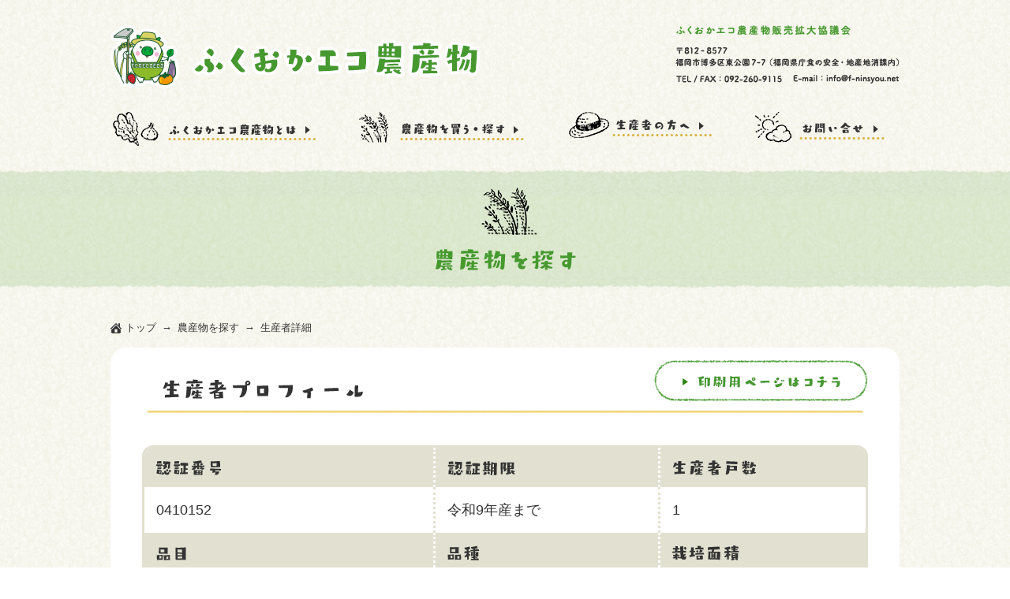

--- FILE ---
content_type: text/html
request_url: https://f-ninsyou.net/farm/detail.php?uid=1327&pcnt=5&mode=list&s_area=&s_crop_uid=&s_crop_item_uid=&s_key_word=
body_size: 14203
content:
<!DOCTYPE HTML>
<html lang="ja"><!-- InstanceBegin template="/Templates/base.dwt" codeOutsideHTMLIsLocked="false" -->
<head>


<meta charset="utf-8">
<!-- InstanceBeginEditable name="docProperty" -->
<title>生産者詳細 - 農産物を探す│ふくおかエコ農産物</title>
<meta name="robots" content="index,follow">
<meta name="keywords" content="生産者詳細,農産物を探す,農産物,こだわり,エコ,環境にやさしい,減農薬,減化学肥料,福岡県,ふくおか,エコトン,農作物,特別栽培">
<meta name="description" content="生産者詳細 - 農産物を探す│ふくおかエコ農産物認証制度とは、化学合成農薬の散布回数（成分回数）と化学肥料の使用料をともに件基準の半分以下で生産する栽培計画を認証する制度です。この制度に基づき、生産された農産物（認証農産物）には認証マークを表示することができます。">
<meta property="og:url" content="http://www.f-ninsyou.net/">
<meta property="og:title" content="生産者詳細│ふくおかエコ農産物">
<meta property="og:image" content="http://www.f-ninsyou.net/img_common/facebook.png">
<meta property="og:site_name" content="ふくおかエコ農産物">
<meta property="og:type" content="artcle">
<meta property="og:description"  content="ふくおかエコ農産物認証制度とは、化学合成農薬の散布回数（成分回数）と化学肥料の使用料をともに件基準の半分以下で生産する栽培計画を認証する制度です。この制度に基づき、生産された農産物（認証農産物）には認証マークを表示することができます。">
<meta name="viewport" content="width=1100, user-scalable=yes">
<!-- InstanceEndEditable -->
<link rel="shortcut icon" href="/favicon.ico">
<link rel="apple-touch-icon" href="/apple-touch-icon.png" />
<!-- InstanceBeginEditable name="link" -->
<!--[if lt IE 9]><script src="../js/html5shiv.js"></script><![endif]--><!-- HTML5未対応ブラウザ向け（CSSより先に読み込み）http://code.google.com/p/html5shiv/ -->
<link href="../css/default.css" rel="stylesheet">
<link href="../css/base.css" rel="stylesheet">
<link href="../css/farm.css" rel="stylesheet">
<link href="../js/bxslider/jquery.bxslider.css" rel="stylesheet">
<!-- InstanceEndEditable -->
<!-- InstanceParam name="breadcrumbs" type="boolean" value="true" -->
<!-- InstanceParam name="pageTit" type="boolean" value="true" -->
</head>

<body>
<div id="wrap">
<header class="cf">
<h1 class="headLogo"><a href="../index.php"><img src="../img_common/head_logo.png" width="469" height="80" alt="ふくおかエコ農産物"></a></h1>
<div class="headAddress"><img src="../img_common/head_address.png" width="284" height="74" alt="ふくおかエコ農産物協議会　〒812-8577 
福岡市博多区東公園7-7（福岡県庁食の安全・地産地消課内）　TEL / FAX：092-260-9115　E-mail：info@f-ninsyou.net"></div>
</header>
<nav class="gnav">
<ul class="gnavList cf">
<li class="gnavAbout"><img class="rollOver" src="../img_common/gnav01.png" width="263" height="43" alt="">
<ul class="gnavListChild">
<li><a href="../about/kyougikai/index.html"><img  class="rollOver" src="../img_common/gnav01_child01.png" width="233" height="23" alt="ふくおかエコ農産物販売拡大協協議会"></a></li>
<li><a href="../about/seido/index.html"><img  class="rollOver" src="../img_common/gnav01_child02.png" width="233" height="23" alt="ふくおかエコ農産物認証制度"></a></li>
</ul>
</li>
<li class="gnavSearch"><img class="rollOver" src="../img_common/gnav02.png" width="216" height="39" alt="">
<ul class="gnavListChild">
<li><a href="../store/index.php"><img  class="rollOver" src="../img_common/gnav03_child01.png" width="157" height="23" alt="販売店をさがす"></a></li>
<li><a href="index.php"><img  class="rollOver" src="../img_common/gnav03_child02.png" width="157" height="23" alt="農産物をさがす"></a></li>
</ul>
</li>
<li><a href="../farmer/index.html"><img class="rollOver" src="../img_common/gnav03.png" width="189" height="33" alt=""></a></li>
<li><a href="../contact/index.php"><img class="rollOver" src="../img_common/gnav04.png" width="169" height="39" alt="お問い合せ"></a></li>
</ul>
</nav>


<div class="pageTitBg">
<h2 class="pageTit"><!-- InstanceBeginEditable name="EditPageTit" --><img src="img/pagetit.png" width="179" height="105" alt="農産物を探す"><!-- InstanceEndEditable --></h2>
</div>



<ol class="breadcrumbs">
<li itemscope="itemscope" itemtype="http://data-vocabulary.org/Breadcrumb"> <a itemprop="url" href="../index.php"><span itemprop="title"><img class="breTopImg" src="../img_common/pankuzu_icon.png" width="14" height="13" alt="">トップ</span></a> </li>
<!-- InstanceBeginEditable name="EditBredcrumbs" -->
<li itemscope="itemscope" itemtype="http://data-vocabulary.org/Breadcrumb"> <a itemprop="url" href="./index.php?pcnt=5&mode=list&s_area=&s_crop_uid=&s_crop_item_uid=&s_key_word="><span itemprop="title">農産物を探す</span></a> </li>
<li itemscope="itemscope" itemtype="http://data-vocabulary.org/Breadcrumb"> <span itemprop="title">生産者詳細</span> </li>
<!-- InstanceEndEditable -->
</ol>


<!-- InstanceBeginEditable name="EditMain" -->
<div class="main">
<article>
<div class="farmDetTitBox">
<h3 class="Tit"><img src="img/tit04.png" width="909" height="44" alt="生産者プロフィール"></h3>
<div class="farmDetBtn"><a href="./print.php?uid=1327" target="_blank"><img class="rollOver" src="img/btn02.png" width="272" height="53" alt="印刷用ページはこちら"></a></div>
</div><!--farmDetTitBox-->

<table class="farmDetTable">
<tr>
<th><img src="img/profile_txt01.png" width="82" height="19" alt="認証番号"></th>
<th><img src="img/profile_txt02.png" width="86" height="18" alt="認証期限"></th>
<th><img src="img/profile_txt03.png" width="107" height="19" alt="生産者戸数"></th>
</tr>
<tr>
<td>0410152</td>
<td>令和9年産まで</td>
<td>1</td>
</tr>
<tr>
<th><img src="img/profile_txt04.png" width="38" height="17" alt="品目"></th>
<th><img src="img/profile_txt05.png" width="41" height="19" alt="品種"></th>
<th><img src="img/profile_txt06.png" width="85" height="19" alt="栽培面積"></th>
</tr>
<tr>
<td>うるち米（普通期）</td>
<td>夢つくし</td>
<td>262.25 a</td>
</tr>
</table>

<table class="farmDetTable">
<tr>
<th><img src="img/profile_txt11.png" width="148" height="19" alt="出荷先・販売先"></th>
<th><img src="img/profile_txt12.png" width="40" height="19" alt="荷姿"></th>
</tr>
<tr>
<td>四季犀館、国府の郷</td>
<td>30kg袋</td>
</tr>
</table>


<div class="farmDetProducer cf">

<div class="photoOnly">
<img src="../webdata/certified_farmer/img/producer/f20040510162400_1.jpg" alt="">
</div>



<div class="comment">
<h4 class="commentTit"><img src="img/comment_tit.png" width="614" height="43" alt="生産者コメント"></h4>
<p class="Txt">ただいま準備中。</p>







</div>
</div>

<table class="farmDetTableAdd">
<tr>
<th><img src="img/profile_txt07.png" width="60" height="20" alt="申請者"></th>
<th><img src="img/profile_txt08.png" width="106" height="19" alt="栽培管理者"></th>
<th><img src="img/profile_txt09.png" width="106" height="20" alt="精米管理者"></th>

</tr>
<tr>
<td class="farmAppName">
<p></p>
<p>森原盛繁</p>
</td>
<td>森原盛繁</td>
<td>森原盛繁</td>

</tr>
<tr>
<td>
〒824-0243<br>
京都郡みやこ町犀川木井馬場704-2<br>
TEL:0930-42-0662<br>
</td>
<td>
<br>
TEL:
</td>
<td>
<br>
TEL:
</td>
</tr>
</table>

</article>


<article>
<div class="farmDetTitBox">
<h3 class="Tit"><img src="img/tit05.png" width="909" height="40" alt="栽培計画"></h3>

<div class="farmDetBtn"><a href="../webdata/certified_farmer/pdf/cultivation_plan/66a8915bbcee2.pdf" target="_blank"><img class="rollOver" src="img/btn04.png" width="282" height="53" alt="栽培計画　ダウンロード"></a></div>

</div><!--farmDetTitBox-->
<table class="farmDetTableCul">
<thead>
<tr>
<th>&nbsp;</th>
<th><img src="img/cultivation_txt01.png" width="130" height="19" alt="使用量・回数"></th>
<th><img src="img/cultivation_txt02.png" width="84" height="19" alt="認証基準"></th>
<th><img src="img/cultivation_txt03.png" width="61" height="19" alt="県基準"></th>
</tr>
</thead>
<tbody>
<tr>
<th>化学肥料使用量<br>（窒素成分量）（kg／10a）</th>
<td>0.03</td>
<td>4.25</td>
<td>8.5</td>
</tr>
<tr>
<th>化学合成農薬使用回数<br>（成分回数）（回）</th>
<td>4</td>
<td>10</td>
<td>20</td>
</tr>
</tbody>
</table>
</article>

<article>
<div class="farmDetTitBox">
<h3 class="Tit"><img src="img/tit06.png" width="909" height="40" alt="栽培計画"></h3>

<div class="farmDetBtn"><a href="../webdata/certified_farmer/pdf/cultivation_record/66a891648b2dd.pdf" target="_blank"><img class="rollOver" src="img/btn05.png" width="282" height="53" alt="栽培実績　ダウンロード"></a></div>

</div><!--farmDetTitBox-->
<table class="farmDetTableCul">
<thead>
<tr>
<th>&nbsp;</th>
<th><img src="img/cultivation_txt01.png" width="130" height="19" alt="使用量・回数"></th>
<th><img src="img/cultivation_txt02.png" width="84" height="19" alt="認証基準"></th>
<th><img src="img/cultivation_txt03.png" width="61" height="19" alt="県基準"></th>
</tr>
</thead>
<tbody>
<tr>
<th>化学肥料使用量<br>（窒素成分量）（kg／10a）</th>
<td>0.03</td>
<td>4.25</td>
<td>8.5</td>
</tr>
<tr>
<th>化学合成農薬使用回数<br>（成分回数）（回）</th>
<td>4</td>
<td>10</td>
<td>20</td>
</tr>
</tbody>
</table>
</article>

</div><!-- /.main -->
<!-- InstanceEndEditable -->

<footer>
<div class="footNavBg">
<div class="footNav">
<ul>
<li><a href="../index.php"><img class="rollAlpha" src="../img_common/fnav01.png" width="61" height="14" alt="トップ"></a></li>
</ul>
<ul>
<li><img class="rollAlpha" src="../img_common/fnav02.png" width="124" height="14" alt="エコ農産物とは">
<ul class="footNavListChild">
<li><a href="../about/kyougikai/index.html"><img class="rollAlpha" src="../img_common/fnav02_01.png" width="201" height="12" alt="ふくおかエコ農産物半場拡大協議会"></a></li>
<li><a href="../about/seido/index.html"><img class="rollAlpha" src="../img_common/fnav02_02.png" width="162" height="12" alt="ふくおかエコ農産物認証制度"></a></li>
</ul>
</li>
</ul>
<ul>
<li><a href="#"><img class="rollAlpha" src="../img_common/fnav03.png" width="149" height="15" alt="農産物を買う・探す"></a>
<ul class="footNavListChild">
<li><a href="../store/index.php"><img class="rollAlpha" src="../img_common/fnav03_01.png" width="97" height="12" alt="販売店をさがす"></a></li>
<li><a href="index.php"><img class="rollAlpha" src="../img_common/fnav03_02.png" width="97" height="12" alt="農産物をさがす"></a></li>
</ul>
</li>
<li><a class="rollAlpha" href="../farmer/index.html"><img src="../img_common/fnav04.png" width="110" height="14" alt="生産者の方へ"></a></li>
</ul>
<ul>
<li><a class="rollAlpha" href="../link/index.html"><img src="../img_common/fnav05.png" width="61" height="12" alt=""></a></li>
<li><a href="../policy/index.html"><img class="rollAlpha" src="../img_common/fnav06.png" width="122" height="13" alt=""></a></li>
<li><a href="../contact/index.php"><img class="rollAlpha" src="../img_common/fnav07.png" width="93" height="13" alt="お問い合せ"></a></li>
</ul>
</div>
</div>
</footer>
<div class="pagetop"><a class="scroll rollAlpha" href="#wrap"><img src="../img_common/pagetop.png" width="114" height="126" alt=""></a></div>
<div class="copy"><p><img src="../img_common/copy.png" width="608" height="34" alt="©ふくおかエコ農産物販売拡大協議会
全ての著作権はふくおかエコ農産物販売拡大協議会に帰属します。掲載の記事・写真の無断転写を禁じます。 "></p>
</div>
	
</div>

<!-- InstanceBeginEditable name="javascript" -->
<script src="../js/jquery-2.1.1.min.js"></script>
<script src="../js/scroll.js"></script>
<script src="../js/rollOver.js"></script>
<script src="../js/rollAlpha.js"></script>
<script src="../js/bxslider/jquery.bxslider.min.js"></script>
<script type="text/javascript">
$(function() {
    $('#bxslider02').bxSlider({
        pager: false,
        minSlides: 2,
        maxSlides: 2,
        moveSlides: 1,
        slideWidth: 126,
        slideHeight: 78,
        slideMargin: 6,
        touchEnabled: false,
        prevSelector: ".bxIcon.prev",
        nextSelector: ".bxIcon.next",
        prevText: '',
        nextText: '',
    });
    
    if("1"=="2"){
    	$(".bxIcon").hide();
    }
});
$(window).on("load", function(){
  const imgs = $(".normalImagesItem");
  $(".slideThumbnailBtn").each(function(idx, btn){
    $(btn).on("click", function(){
      imgs[0].classList.remove("show");
      imgs[1].classList.remove("show");
      imgs[2].classList.remove("show");
      imgs[parseInt(btn.dataset.slideIndex)].classList.add("show");
    });
  });
});
</script>
<!-- InstanceEndEditable -->
<script>
  (function(i,s,o,g,r,a,m){i['GoogleAnalyticsObject']=r;i[r]=i[r]||function(){
  (i[r].q=i[r].q||[]).push(arguments)},i[r].l=1*new Date();a=s.createElement(o),
  m=s.getElementsByTagName(o)[0];a.async=1;a.src=g;m.parentNode.insertBefore(a,m)
  })(window,document,'script','https://www.google-analytics.com/analytics.js','ga');

  ga('create', 'UA-96087618-1', 'auto');
  ga('send', 'pageview');

</script>

<!-- Google tag (gtag.js) -->
<script async src="https://www.googletagmanager.com/gtag/js?id=G-6L67TMHNP5"></script>
<script>
  window.dataLayer = window.dataLayer || [];
  function gtag(){dataLayer.push(arguments);}
  gtag('js', new Date());

  gtag('config', 'G-6L67TMHNP5');
</script>

</body>
<!-- InstanceEnd --></html>


--- FILE ---
content_type: text/css
request_url: https://f-ninsyou.net/css/default.css
body_size: 2261
content:
@charset "utf-8";
/* CSS Document */

/* ------------------------------------------------------------------------------
japan-izm.com
------------------------------------------------------------------------------ */

body {
margin: 0;
padding: 0;
/*ゴシック体*/
font: 13px/1.6 Verdana, Roboto, "Droid Sans", "游ゴシック", YuGothic, "ヒラギノ角ゴ ProN W3", "Hiragino Kaku Gothic ProN", "メイリオ", Meiryo, sans-serif;
/*明朝体*/
/*font: 13px/1.6 "Times New Roman", "游明朝", YuMincho, "ヒラギノ明朝 ProN W3", "Hiragino Mincho ProN", "メイリオ", Meiryo, serif;*/
*font-size: small;
*font: x-small;
}
h1, h2, h3, h4, h5, h6 {
font-size: 100%;
font-weight: normal;
}
article, aside, details, figcaption, figure, footer, header, hgroup, menu, nav, section { 
display: block;
}
article, aside, details, figcaption, figure, footer, header, hgroup, menu, nav, section, canvas, summary, time, mark, audio, video,
div, dl, dt, dd, ul, ol, li, h1, h2, h3, h4, h5, h6, pre, code, form, fieldset, legend, input, textarea, p, blockquote, th, td {
margin: 0;
padding: 0;
}
select, input, button, textarea {
font: 99%;
*font-size: 100%;
}
input, select {
vertical-align: middle;
}
table {
border-collapse: collapse;
border-spacing :0;
font-size: inherit;
font: 100%;
}
address, caption, cite, code, dfn, em, strong, th, var, small {
font-style: normal;
font-weight: normal;
}
pre, code, kbd, samp, tt {
font-family: monospace;
*font-size: 108%;
line-height: 100%;
}
abbr, acronym {
border: 0;
font-variant: normal;
}
ol, ul {
list-style: none;
}
caption, th {
text-align: left;
}
fieldset, img {
border: 0;
}
a {
display: inline;
}
img {
vertical-align: bottom;
}
legend {
color: #000;
}
sup {
vertical-align: text-top;
}
sub {
vertical-align: text-bottom;
}
del {
text-decoration: line-through;
}
ins {
text-decoration: none;
}
q:before, q:after, blockquote:before, blockquote:after {
content: '';
}
hr {
display: block;
height: 1px;
border-top: 1px solid #CCCCCC;
margin: 1em 0px;
padding: 0px;
border-right: 0px;
border-bottom: 0px;
border-left: 0px;
}
/* ClearBoth */
.cb {
clear: both;
}
/* ClearFix */
.cf:before, .cf:after {
content: "";
display: table;
}
.cf:after {
clear: both;
}
.cf {
zoom: 1;
}
.cf {/*ForDW*/
overflow: hidden;
}

--- FILE ---
content_type: text/css
request_url: https://f-ninsyou.net/css/base.css
body_size: 6363
content:
@charset "utf-8";
/* CSS Document */

/* ------------------------------------------------------------------------------
japan-izm.com
------------------------------------------------------------------------------ */

/*Font Size List ----------------------------------------------------------------
8px = 62%
9px = 70%
10px = 77%
11px = 85%
12px = 93%
13px = 100%
14px = 108%
15px = 116%
16px = 123.1%
17px = 131%
18px = 138.5%
19px = 146.5%
20px = 153.9%
21px = 161.6%
22px = 167%
23px = 174%
24px = 182%
25px = 189%
26px = 197%
------------------------------------------------------------------------------ */

/* FontStyle */
strong {
font-weight: bold;
}
em {
font-style: italic;
}
/* LinkColor */
a:link {
color: #00F;
}
a:visited {
color: #600;
}
a:hover {
color: #090;
}
a:focus {
color: #090;
}
a:active {
color: #FF0;
}
/* TableStyle */
table {
border-top: 1px solid #CCC;
border-left: 1px solid #CCC;
border-collapse: collapse;
border-spacing: 0;
}
table th {
padding: 5px;
border-right: 1px solid #CCC;
border-bottom: 1px solid #CCC;
background: #CCC;
}
table td {
padding: 5px;
border-right: 1px solid #CCC;
border-bottom: 1px solid #CCC;
}
table thead {
word-spacing: normal;
}
table tfoot {
word-spacing: normal;
}
table tbody {
word-spacing: normal;
}
/* RoundBox */
.roundBox {
width: 500px;
background: url(none) repeat-y left top;
}
.roundCap {
font-size: 0%;
line-height: 0;
}
/* Note */
.note {
text-indent: -1em;
margin-left: 1em;
}

/* ------------------------------------------------------------------------------
Template
------------------------------------------------------------------------------ */
body {
overflow-x: hidden;
}
#wrap {
background: #f7f5ed url(../img_common/body_bg.png);
color: #333;
overflow-x: hidden;
}
/* リンク基本色 上書き */
a:link {
color: #3a9920;
}
a:visited {
color: #21710a;
}
a:hover {
color: #3a9920;
}

header {
padding-top: 32px;
margin-left: auto;
margin-right: auto;
margin-bottom: 30px;
width: 1000px;
}
.headLogo {
float: left;
}
.headAddress {
float: right;
}
.gnavList {
overflow: visible;
margin-left: auto;
margin-right: auto;
width: 1000px;
}
.gnavList > li {
float: left;
padding-bottom: 30px;
position: relative;
}
.gnavList > li + li {
margin-left: 49px;
}

.gnavListChild {
display: none;
position: absolute;
z-index: 100;
}
.gnavList li:hover > .gnavListChild {
display: block;
}
.gnavAbout .gnavListChild {
background: url(../img_common/gnav01_child_bg.png) no-repeat;
padding-top: 20px;
padding-left: 11px;
width: 240px;
height: 94px;
position: absolute;
top: 45px;
left: 22px;
z-index: 9999;
}
.gnavAbout .gnavListChild li {
border-bottom: 2px dotted #d7b13b;
padding-bottom: 2px;
width: 227px;
}
.gnavList li.gnavSearch > li {
float: none;
font-size: 107%;
}
.gnavList li.gnavSearch > li a {
color: #333;
padding: 10px;
text-decoration: none;
}
.gnavSearch .gnavListChild {
background: url(../img_common/gnav03_child_bg.png) no-repeat;
padding-top: 20px;
padding-left: 24px;
width: 201px;
height: 94px;
position: absolute;
top: 45px;
left: 25px;
}
.gnavSearch .gnavListChild li {
border-bottom: 2px dotted #d7b13b;
padding-bottom: 2px;
width: 157px;
}
.gnavListChild > li + li {
margin-top: 7px;
}

.pageTitBg {
background: url(../img_common/texture_green_top.png) repeat-x top,url(../img_common/texture_green_btm.png) repeat-x bottom;
padding-top: 23px;
padding-bottom: 23px;
margin-bottom: 40px;
}
.pageTit {
background: #dbe7ca url(../img_common/texture_green_mdl.png);
text-align: center;
}
.breadcrumbs {
margin-left: auto;
margin-right: auto;
margin-bottom: 15px;
width: 1000px;
}
.breadcrumbs li {
display: inline-block;
}
.breadcrumbs li + li:before {
content: "→";
padding-left: 3px;
padding-right: 3px;
}
.breadcrumbs a {
text-decoration: none;
}
.breadcrumbs a:link,
.breadcrumbs a:visited {
color: #333;
}
.breTopImg {
margin-right: 5px;
vertical-align: text-bottom;
}

.main {
background: #fff;
border-radius: 20px;
padding: 40px;
margin-left: auto;
margin-right: auto;
margin-bottom: 70px;
width: -webkit-calc(1000px - 40px - 40px);
width: calc(1000px - 40px - 40px);
}
.Tit {
margin-bottom: 40px;
text-align: center;
}
.MTit {
margin-bottom: 30px;
text-align: center;
}
.STit {
font-size: 139%;
font-weight: bold;
margin-left: auto;
margin-right: auto;
margin-bottom: 10px;
width: 870px;
}
article + article {
margin-top: 50px;
}
.Txt {
font-size: 139%;
margin-left: auto;
margin-right: auto;
width: 870px;
}

footer {
background: url(../img_common/texture_green_top.png) repeat-x top,url(../img_common/texture_green_btm.png) repeat-x bottom;
padding-top: 23px;
padding-bottom: 23px;
position: relative;
z-index: 10;
}
.footNavBg {
background: #dbe7ca url(../img_common/texture_green_mdl.png);
}
.footNav {
padding-top: 30px;
padding-bottom: 30px;
margin-left: auto;
margin-right: auto;
width: 870px;
}
.footNav > ul {
display: inline-block;
margin-left: 70px;
vertical-align: top;
}
.footNav > ul > li + li {
margin-top: 12px;
}
.footNav > ul > li + li {
margin-top: 12px;
}
.footNavListChild {
margin-top: 10px;
margin-left: 30px;
}
.footNavListChild li + li {
margin-top: 5px;
}
.copy {
background: #46992f;
}
.copy p {
color: #fff;
padding-top: 25px;
padding-bottom: 20px;
text-align: center;
margin-top: -5px;
z-index: 1;
}
.scroll {
display: none;
}
.pagetop a {
position: fixed;
bottom: 16px;
right: 16px;
z-index: 10000;
}

/*ページャー*/
.pager ul {
position: relative;
left: 50%;
float: left;
}
.pager ul li {
margin: 0 5px;
position: relative;
left: -50%;
float: left;
}
.pager ul li span,
.pager ul li a {
width: 36px;
height: 36px;
color: #fff;
display: block;
font-size: 153.9%;
border-radius: 36px;
background: #4a9b33;
text-align: center;
line-height: 36px;
}
.pager ul li a {
background: #faf9f4;
color: #4a9b33;
text-decoration: none;
}
.pager ul li.prev a,
.pager ul li.next a {
background: #fff;
font-size: 123.1%;
}
.pager ul li.prev a:hover,
.pager ul li.next a:hover {
color: #88c278;
background: #fff;
}
.pager ul li a:hover {
background: #4a9b33;
color: #fff;
}

--- FILE ---
content_type: text/css
request_url: https://f-ninsyou.net/css/farm.css
body_size: 6790
content:
@charset "utf-8";
/* CSS Document */

/* ------------------------------------------------------------------------------
農産物を探す
------------------------------------------------------------------------------ */

/*検索*/
.searchBox {
width: 422px;
margin-bottom: 20px;
float: left;
}
.searchBox.right {
float: right;
}
.farmSearchBtn {
text-align: center;
}
.farmSearchResh {
width: 860px;
margin: 20px auto;
}
.farmSearchReshTxt {
font-size: 116%;
}
.farmSearchReshTxt span {
font-size: 131%;
color: #f00;
}
.farmSearchArea li {
padding-left: 10px;
font-size: 138.5%;
border-bottom: dotted 2px #c0bea8;
padding-bottom: 28px;
margin-bottom: 28px;
width: 200px;
float: left;
}
.farmSearchCond {
margin-left: 10px;
margin-bottom: 10px;
font-size: 138.5%;
}
.farmSearchCond span {
color: #b5b4a1;
}
.farmSearchCond select {
appearance: none;
	-webkit-appearance: none;
	-moz-appearance: none;
padding: 4px;
width: 180px;
border: solid 2px #b5b4a1;
border-radius: 4px;
background: url(../farm/img/select_arrow.png) 160px center no-repeat;
}
.farmSearchCond input {
padding: 6px 4px ;
width: 355px;
border: solid 2px #b5b4a1;
border-radius: 4px;
}

/*農産物一覧*/
.farmProductCont {
width: 860px;
margin: 0 auto;
}
.farmProductList {
background-color: #eff7e7;
width: 216px;
padding: 30px 25px;
float: left;
margin-right: 30px;
margin-bottom: 30px;
border-radius: 15px;
}
.farmProductCont .farmProductList:nth-child(3n) {
margin-right: 0;
}
.farmProductContents {
margin-bottom: 20px;
}
.farmProductList .ph {
width: 216px;
margin-bottom: 15px;
}
.farmProductList .ph img {
width: 100%;
height: auto;
}
.farmProductList .btn {
text-align: center;
}
.farmProductList table.type {
width: 216px;
margin-bottom: 20px;
}
.farmProductList table.type,
.farmProductList table.type td,
.farmProductList table.area,
.farmProductList table.area td{
border: none;
}
.farmProductList table.type tr {
border-bottom: dotted 3px #46992f;
}
.farmProductList table.type td {
padding: 15px 0;
}
.farmProductList table.type td:nth-child(even){
padding-left: 10px;
}
.farmProductList table.area {
width: 216px;
}
.farmProductList table.area td {
width: 50%;
text-align: center;
}
.farmProductList p {
margin-bottom: 15px;
line-height: 1.2em;
word-wrap : break-word;
}


/*生産者詳細*/
.farmDetTitBox {
position: relative;
}
.farmDetBtn {
position: absolute;
right: 0;
top: -25px;
}
.farmDetTable {
border-collapse: separate;
border: solid 3px #e2e0d0;
border-radius: 14px;
overflow: hidden;
width: 100%;
margin-bottom: 45px;
}
.farmDetTable th {
padding: 15px;
background-color: #e2e0d0;
border-bottom: none;
border-right: dotted 3px #fff;
}
.farmDetTable tr th:last-child,
.farmDetTable tr td:last-child {
border-right: none;
}
.farmDetTable td {
font-size: 138.5%;
padding: 15px;
border-bottom: none;
border-right: dotted 3px #e2e0d0;
}

.farmDetTableAdd {
border-collapse: separate;
border: solid 3px #e2e0d0;
width: 100%;
margin-bottom: 80px;
}
.farmDetTableAdd th {
padding: 15px;
background-color: #e2e0d0;
border-bottom: none;
border-right: dotted 3px #fff;
}
.farmDetTableAdd tr th:last-child,
.farmDetTableAdd tr td:last-child {
border-right: none;
}
.farmDetTableAdd tr:nth-child(2) td {
border-bottom: dotted 3px #e2e0d0;
}
.farmDetTableAdd td {
word-break:break-all;
box-sizing: border-box;
width: 230px;
font-size: 138.5%;
padding: 15px;
border-bottom: none;
border-right: dotted 3px #e2e0d0;
}
.farmDetTableAdd td p {
font-size: 110%;
}
.farmDetTableAdd .farmAppName{
font-size: 130%;
}
.farmDetTableCul {
border-collapse: separate;
border: none;
width: 100%;
margin-bottom: 80px;
}
.farmDetTableCul thead th {
padding: 0 0 10px 15px;
background-color: transparent;
border-bottom: none;
border-bottom: solid 3px #e2e0d0;
}
.farmDetTableCul tbody th {
width: 300px;
padding: 15px;
background-color: transparent;
font-size: 131%;
border-bottom: dotted 3px #e2e0d0;
}
.farmDetTableCul tr th,
.farmDetTableCul tr td {
border-right: none;
}
.farmDetTableCul tr:nth-child(2) td {
border-bottom: dotted 3px #e2e0d0;
}
.farmDetTableCul td {
word-break:break-all;
box-sizing: border-box;
width: 230px;
font-size: 138.5%;
padding: 15px;
border-bottom: dotted 3px #e2e0d0;
}

.farmDetProducer {
margin-bottom: 45px;
}
.farmDetProducer .photo {
width: 258px;
float: left;
}
.farmDetProducer .photo .normal {
margin-bottom: 6px;
}
.farmDetProducer .photo .small li {
float: left;
margin-right: 6px;
}
.farmDetProducer .photo .small li:last-child{
margin-right: 0;
}
.farmDetProducer .comment {
width: 614px;
float: right;
}
.farmDetProducer .comment .commentTit{
margin-bottom: 20px;
}
.farmDetProducer .comment .Txt {
margin-bottom: 20px;
width: auto;
}

.farmDetProducer .comment .otherProduct {
float: left;
margin-right: 20px;
}
.farmDetProducer .comment .productLis {
width: 310px;
height: 95px;
margin-bottom: 20px;
overflow-y:scroll;
font-size: 131%;
float: left;
}
.productBtn {
text-align: right;
}

/*生産者詳細(スライダー)*/
.relative {
position: relative;
}
.normal {
height: 160px;
}
.normalImages {
width: 258px;
height: 160px;
position: relative;
transition-duration: 0s;
list-style: none;

}
.normalImagesItem {
display: block;
width: 100%;
height: 100%;
position: absolute;
top: 0;
left: 0;
overflow: hidden;
opacity: 0;
}
.normalImagesItem.show {
opacity: 1;
}

.normalImagesItem img{
display: block;
width: 100%;
height: auto;
}
.slideThumbnail {
width: 258px;
position: relative;
display: block;
margin: 0 auto;
}

.bxIcon {
margin: 0;
padding: 0;
box-sizing: border-box;
border: none;
outline: none;
display: block;
width: 18px;
height: 18px;
border-radius: 50%;
position: absolute;
top: calc(50% - 9px);
cursor: pointer;
background-size: contain;
background-repeat: no-repeat;
background-position: 50% 50%;
}

.bxIcon.prev {
right: calc(100% + 5px);
background-image: url(../js/bxslider/images/prev.png);
}

.bxIcon.next {
left: calc(100% + 5px);
background-image: url(../js/bxslider/images/next.png);
}

.farmDetProducer.cf {
overflow: visible;
}

.bx-prev, .bx-next {
display: block;
width: 100%;
height: 100%;
z-index: 10;
}
.slideThumbnailItem {
width: 126px;
height: 78px;
}
.slideThumbnailBtn {
border: none;
outline: none;
display: block;
width: 100%;
height: 78px;
background: none;
cursor: pointer;
margin: 0;
padding: 0;
box-sizing: border-box;
}
.photoOnly {
width: 258px;
height: auto;
float: left;
margin-bottom: 60px;
}
.photoOnly img {
width: 100%;
height: auto;
}


--- FILE ---
content_type: text/plain
request_url: https://www.google-analytics.com/j/collect?v=1&_v=j102&a=1723399749&t=pageview&_s=1&dl=https%3A%2F%2Ff-ninsyou.net%2Ffarm%2Fdetail.php%3Fuid%3D1327%26pcnt%3D5%26mode%3Dlist%26s_area%3D%26s_crop_uid%3D%26s_crop_item_uid%3D%26s_key_word%3D&ul=en-us%40posix&dt=%E7%94%9F%E7%94%A3%E8%80%85%E8%A9%B3%E7%B4%B0%20-%20%E8%BE%B2%E7%94%A3%E7%89%A9%E3%82%92%E6%8E%A2%E3%81%99%E2%94%82%E3%81%B5%E3%81%8F%E3%81%8A%E3%81%8B%E3%82%A8%E3%82%B3%E8%BE%B2%E7%94%A3%E7%89%A9&sr=1280x720&vp=1280x720&_u=IADAAEABAAAAACAAI~&jid=2025614493&gjid=2097240517&cid=349580572.1768896653&tid=UA-96087618-1&_gid=1413152032.1768896653&_r=1&_slc=1&z=430046130
body_size: -563
content:
2,cG-6L67TMHNP5

--- FILE ---
content_type: application/javascript
request_url: https://f-ninsyou.net/js/scroll.js
body_size: 626
content:
// scroll.js

$(function(){
	$('a[href^=#].scroll').click(function(){
		var speed = 500;
		var href= $(this).attr("href");
		var target = $(href == "#" || href == "" ? 'html' : href);
		var position = target.offset().top;
		$("html, body").animate({scrollTop:position}, speed, "swing");
		return false;
        });
        //スクロールフェード
         $(window).scroll(function () {
        var s = $(this).scrollTop();
        var m = 200;
        if(s > m) {
            $(".scroll").fadeIn('slow');
        } else if(s < m) {
            $(".scroll").fadeOut('slow');
        }
       });
});

--- FILE ---
content_type: application/javascript
request_url: https://f-ninsyou.net/js/rollOver.js
body_size: 619
content:
// rollOver.js

function rollOver(elem) {
    $(elem).bind('mouseover mouseout', function(e) {
        if (e.type=='mouseover') {
            if(!$(this).parent().hasClass('selected')){
                var src = $(this).attr('src').replace(/\.(gif|jpg|png)/g, '-over.$1');
                $(this).attr({'src': src});
            }
        } else if (e.type=='mouseout') {
            if(!$(this).parent().hasClass('selected')){
                var src = $(this).attr('src').replace(/\-over.(gif|jpg|png)/g, '.$1');
                $(this).attr({'src': src});
            }
        }
    });
}

$(rollOver('.rollOver'));

--- FILE ---
content_type: application/javascript
request_url: https://f-ninsyou.net/js/rollAlpha.js
body_size: 1705
content:
// rollAlpha.js


var rollAlphaSettingsdef = {
	fnClass:'.rollAlpha',
	opacityDef:1.0,
	fadeTime:200,
	opacityOn:0.6,
	opacityOff:1.0
};

function rollAlpha(elem, settings) {
	var rollAlphaSettings = new Object();
	for(var soeji in rollAlphaSettingsdef ){
		rollAlphaSettings[soeji] = rollAlphaSettingsdef[soeji];
	}
	if(typeof settings !== 'undefined'){
		if(settings.opacityOn !== 'undefined'){
			rollAlphaSettings.opacityOn = settings.opacityOn;
		}
		if(settings.opacityOff !== 'undefined'){
			rollAlphaSettings.opacityOff = settings.opacityOff;
		}
		if(settings.fadeTime !== 'undefined'){
			rollAlphaSettings.fadeTime = settings.fadeTime;
		}
	}
	opacityRollOver(elem, rollAlphaSettings);
}


function fadeOn(elem, c){
	elem.fadeTo(c.fadeTime,c.opacityOn,function(){if(this.is_ontheway==0){fadeOff(elem,c)}else{this.is_fading=0;}});
}

function fadeOff(elem, c){
	elem.fadeTo(c.fadeTime,c.opacityOff,function(){if(this.is_ontheway){fadeOn(elem,c)}else{this.is_fading=0;}});
}

function opacityRollOver(elem, options){
	var c = options;
	$(elem).bind('mouseover mouseout', function(e) {
        if (e.type=='mouseover') {
        	this.is_ontheway=1;
        	if(!$(this).parent().hasClass('selected')){
        		if(this.is_fading==undefined||this.is_fading==0){
        			this.is_fading=1;
        			is_fading=1;
        			fadeOn($(this),c);
				}
	        }
        } else if (e.type=='mouseout') {
        	this.is_ontheway=0;
        	if(!$(this).parent().hasClass('selected')){
        		if(this.is_fading==undefined||this.is_fading==0){
        			this.is_fading=1;
        			is_fading=1;
        			fadeOff($(this),c);
				}
	        }
        }
    });
}

$(rollAlpha('.rollAlpha'));
